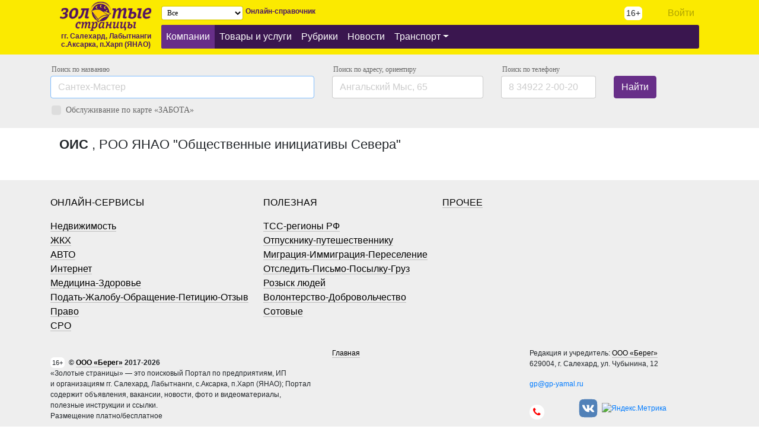

--- FILE ---
content_type: text/html; charset=UTF-8
request_url: https://gp-yamal.ru/company/5547065
body_size: 13195
content:
<!DOCTYPE html> <html lang="ru"> <head> <meta charset="utf-8"> <meta http-equiv="X-UA-Compatible" content="IE=edge"> <meta name="viewport" content="width=device-width, initial-scale=1.0, maximum-scale=1.0"> <meta name="Content-Security-Policy" content="default-src * 'unsafe-inline' 'unsafe-eval'; script-src * 'unsafe-inline' 'unsafe-eval'; connect-src * 'unsafe-inline'; img-src * data: blob: 'unsafe-inline'; frame-src *; style-src * 'unsafe-inline';"> <meta name="csrf-token" content="DJXMqL59iDxyYiy3dKhHTUZ961WkfazIjIY1rawB"> <title>ОИС , РОО ЯНАО "Общественные инициативы Севера"  - Телефонный справочник «Золотые страницы»</title>  <meta name="description" content="Где находиться ОИС , РОО ЯНАО &quot;Общественные инициативы Севера&quot; в  Телефоны и время работы, информация о компании. Справочник "> <style>  .filter-catalog ul{margin:0px;padding:0px;} .filter-catalog ul ul{padding-left:10px;padding-bottom:8px;} .filter-catalog li{list-style:none;} .filter-catalog li a{display:inline-block;line-height:13px;font-size:15px;border-radius:3px;text-decoration:none;padding:3px 4px;} .filter-catalog li:hover > a{background:#eee;color:#000;} .filter-catalog a.active{background:#fbea00;color:#000;} </style>  <meta name="theme-color" content="#fbea00"> <link href="https://gp-yamal.ru/css/app.min.css" rel="stylesheet"> <style type="text/css"> .b-search{background:#B3E5FC;margin:1em -.5em;padding:10px;} .u-n,.u-n u{text-decoration:none;cursor:pointer;} .u-n,.u-n:hover{color:#000!important;} .u-n u{border-bottom:1px solid rgba(0,0,0,0.2);transition:border-bottom 124ms linear;} .u-n:hover u{border-bottom-color:rgba(0,0,0,0.6);} .p-color-black{color:#000!important;opacity:1!important;} .p-gray{color:#888;} .b-rubrics{} .b-rubrics__title{font-size:18px;font-weight:700;line-height:16px;padding:36px 40px 14px 0px;} .b-rubrics__item{font-size:14px;line-height:24px;} .b-rubrics__title-small{font-size:14px;} .b-rubrics__title-small>div{line-height:18px;margin-bottom:8px;} .b-company .item{margin-bottom:20px!important;padding-bottom:20px!important;border-bottom:1px solid #eee!important;border-radius: .25rem;position:relative;} .b-company .meta{line-height:18px;margin-bottom:10px;word-wrap:break-word;} .b-company .meta a{font-size:12px;font-family:verdana;color:#666!important;} .b-company .activity{font-size:12px;font-family:verdana;color:#666;} .p-primary .activity{color:#000!important;} .b-company .numeric{position:absolute;left:-20px;top:4px;color:#aaa;font-size:11px;} .b-company .description{padding:10px 0px 16px 0px} .b-company .description .btn.btn-sm{font-size:12px!important;font-family:verdana;} .b-company .item:hover .numeric,.b-company .item.j-selected .numeric{color:#757575;} .b-company .logo,.b-company__logo{width:30%;text-align:center;margin-bottom:10px;} .b-company .logo img,.b-company__logo img{max-width:100%;max-height:80px;object-fit:cover;} .b-company .b-address-list,.b-company .logo{background:#fff;padding:6px;border-radius: .25rem;} .b-company__logo{width:auto;display:inline-block;float:left;margin-right:12px;} .b-company .maps{position:relative;overflow:hidden;margin-bottom:-20px;min-height:80px;max-height:400px;} .b-company .maps-static{position:absolute;top:0px;left:0px;right:0px;bottom:-20px;} .b-company .maps-static img{object-fit:cover;min-width:100%;height:100%;-webkit-filter:grayscale(1);filter:grayscale(1);} .pagination{margin:30px 0px;padding:0;list-style:none;} .b-company .item>div{padding:10px 8px;} .b-company .item{border:1px solid #eee;box-shadow:-6px 0 white,6px 0 white,0 4px 4px -3px rgba(0,0,0,0.1);} .b-company .item:hover{background-color:#f7f7f7} .pagination li{display:inline-block;} .pagination li a,.pagination li span{color: rgba(0,0,0,.87);font-weight:700;display:inline-block;padding: .5833em .833em;background: none #fff;border-radius:0px!important; border: 1px solid rgba(34,36,38,.15); color: rgba(0,0,0,.87); box-shadow: none;} .pagination li a:first-child,.pagination li a:last-child{border-radius: .28571429rem;} .pagination li span{color: rgba(0,0,0,.37);} .ui.action.input input[type="file"]{display: none;} .ui.text.menu{background:#eee;} .p-search{background:#eee;padding:1rem;margin-bottom:1rem;} .p-search label{font-size:12px;color:#666;font-family:verdana;display:block;margin-left:.1rem;margin-bottom:.1rem;} input::-webkit-input-placeholder {color: #ccc!important;} input::-moz-placeholder {color: #ccc!important;} a:hover,a:focus{text-decoration:none!important;} .ui-autocomplete-loading{background: white url("images/ui-anim_basic_16x16.gif") right center no-repeat;} .bg-y{background:#fbea00;}.bg-y-p,.bg-y-p .dropdown-menu{background:#3a164f;border-radius:3px;} .bg-y .navbar{padding:.1rem 1rem;} .bg-y .navbar-brand{padding-top:.1rem;padding-bottom:.1rem;} .bg-y-p a{color:#fff;} .hidden{display:none;} .b-header{margin-bottom:18px;} .b-header__title{font-size:18px;font-weight:normal;color:#888;margin-bottom:0px;} .b-header__text{font-size:12px;font-weight:normal;color:#888;} .b-footer{padding:10px;background:#eee;margin-top:0px;} .p-primary.item{border:1px solid #FFE082!important;} .j-selected{background:#f9f9f9;outline:6px solid #f9f9f9} .b-partner__content{margin-bottom:30px;} .b-maps{width:100%;height:320px;} .b-partner__about{padding-top:10px;} .b-partner__about p{font-size:16px;line-height:28px;} .b-partner__address{height:320px;overflow:hidden;overflow-y:auto;} .b-partner__address span.prepend{text-overflow:ellipsis;max-width:120px;overflow:hidden;display:inline-block;float:left;} .b-partner__address__item{padding:8px 0px;} .b-partner__address__item.j-active span.u-n{ background: -moz-linear-gradient(left, rgba(251,234,0,1) 0%, rgba(170,203,148,0) 64%, rgba(125,185,232,0) 100%); background: -webkit-linear-gradient(left, rgba(251,234,0,1) 0%,rgba(170,203,148,0) 64%,rgba(125,185,232,0) 100%); background: linear-gradient(to right, rgba(251,234,0,1) 0%,rgba(170,203,148,0) 64%,rgba(125,185,232,0) 100%); filter: progid:DXImageTransform.Microsoft.gradient( startColorstr='#fbea00', endColorstr='#007db9e8',GradientType=1 ); } .j-hidden{display:none;} .j-hidden-phone{position:relative;} .j-hidden-phone:not(.j-visible-phone)::after{content:"\f06e";background:#fff;position:absolute;right:0px;width:20px;height:20px;font: normal normal normal 16px/1.3 FontAwesome;text-rendering: auto;-webkit-font-smoothing: antialiased;} .j-hidden-phone.btn:not(.j-visible-phone)::after{right:4px;} .j-hidden-phone.btn.p-color-primary:focus,.btn.p-color-primary:focus .j-hidden-phone{-webkit-box-shadow:0 0 0 3px rgba(255, 193, 7, 0.2);box-shadow:0 0 0 3px rgba(255, 193, 7, 0.2);} .p-color-primary{margin-bottom:6px;} .p-color-primary.j-hidden-phone,.p-color-primary,.p-color-primary:hover{border:1px solid #ffc107;color:#f4511e;font-weight:700;} .p-color-primary span.append,.p-color-primary span.prepend{display:inline-block;margin-left:6px;color:#666;font-weight:400;} .p-color-primary span i{font-size:12px;color:#999;} .p-color-primary span.prepend{margin-right:6px;margin-left:0px;} .p-color-primary span.prepend img{width:18px;object-fit:cover;margin-top:-3px;} .p-color-brand{color:#3a164f;} .p-color-brand img{width:18px;margin-top:3px;float:right;} .p-btn-brand{background-color:#672e88;border-color:#672e88;color:#fff} .p-btn-brand:hover{background-color:#3a164f;border-color:#3a164f;} .p-btn-brand:focus{box-shadow:0 0 0 3px rgba(103, 46, 136, 0.3);} .btn-outline-brand{color:#4a1762;border-color:#672e88;padding:.15rem .4rem;} .btn-outline-brand:hover{color:#3a164f;background-color:rgba(103, 46, 136, 0.1);} .btn-outline-brand:focus{box-shadow:0 0 0 3px rgba(103, 46, 136, 0.3);} .icon-card{color:#e30108;line-height:17px;height:17px;overflow:hidden;display:inline-block;font-size:17px;font-family:verdana;} .b-rubrics-nav,.b-rubrics-nav__toggle{background:#f9f9f9;padding-left:8px;} .b-rubrics-nav{position:relative;height:40px;line-height:40px;} .b-rubrics-nav:hover .b-rubrics-nav__toggle{display:block;} .b-rubrics-nav__toggle{position:absolute;top:40px;left:0px;display:none;min-width:300px;z-index:1;line-height:16px;} .b-rubrics-nav__toggle a{font-size:14px;display:block;line-height:15px;margin:8px 0px;} .b-rubrics-menu ul,.b-rubrics-menu li{list-style:none;margin:0px;padding:0px;} .b-rubrics-menu>ul{padding-bottom:30px;} .b-rubrics-menu a{font-size:13px;font-family:verdana;} .b-rubrics-menu li{line-height:16px;padding:6px 8px;} .b-rubrics-menu .active{font-weight:700;} .j-partner{background:#fffde7;padding:26px 18px;} .j-partner.j-partner-loaded{opacity:0.5;} .j-partner.sticky-top{bottom:0px;} .b-partner-small{} .b-partner-small h1{font-size:18px;padding:10px 0px 0px 0px;margin-bottom:0px;} .b-partner-small__phone{padding:8px 0px 10px 0px;font-size:18px;font-weight:700;} .b-partner-small__address h3{font-size:14px;font-family:verdana;padding:0px;} .b-partner-small__address>span{color:#999;} .b-partner-small__address,.b-partner-small__maps{padding-bottom:16px;} .b-partner-small__maps{} .b-partner-small .ya-share2{} .b-partner__more{margin-bottom:26px;} .b-address-list{} .b-address-list__item{line-height:28px;padding-bottom:4px;border-bottom:1px solid #f8f8f8;margin-bottom:1px;} .b-address-list__item__address{font-size:12px;font-family:verdana;} .ui.container.offset{padding:30px 0px;} .j-change-location{font-family:verdana;font-size:12px;height:auto!important;padding:.2rem .3rem;} .navbar{min-height:70px;} .navbar .navbar-brand img{max-height:50px;} .navbar-nav .nav-link{ padding-right: .5rem; padding-left: .5rem; } .navbar-toggler-right{line-height:60px;font-size:32px;} .spinner{pointer-events:none;background-image:url(/css/spinner.svg);background-repeat:no-repeat;background-position:center right;padding-right:32px!important;} .font-sm{font-size:12px;font-family:verdana;} .btn.font-sm{padding:.05rem .25rem;} .ui-menu .ui-menu-item-wrapper{display:block;} .form-control{color:#000!important;} .btn{cursor:pointer;} .btn-phone{margin-right:1px;color:red;font-size:16px;background:#fff;height:25px;width:25px;border-radius:13px;display:inline-block;text-align:center;line-height:25px;} .btn-phone:hover{color:#333; -webkit-animation: hoverPhone .6s ease infinite; -moz-animation: hoverPhone .6s ease infinite; animation: hoverPhone .6s ease infinite; } @-webkit-keyframes hoverPhone { 0% {box-shadow:0 0 0 2px hsl(0, 0%, 80%),0 0 0 6px hsl(0, 0%, 90%);} 50% {box-shadow:0 0 0 4px hsl(0, 0%, 80%),0 0 0 6px hsl(0, 0%, 90%);} 100% {box-shadow:0 0 0 6px hsl(0, 0%, 80%),0 0 0 8px hsl(0, 0%, 90%);} } @-moz-keyframes hoverPhone { 0% {box-shadow:0 0 0 2px hsl(0, 0%, 80%),0 0 0 6px hsl(0, 0%, 90%);} 50% {box-shadow:0 0 0 4px hsl(0, 0%, 80%),0 0 0 6px hsl(0, 0%, 90%);} 100% {box-shadow:0 0 0 6px hsl(0, 0%, 80%),0 0 0 8px hsl(0, 0%, 90%);} } @keyframes hoverPhone { 0% {box-shadow:0 0 0 2px hsl(0, 0%, 80%),0 0 0 6px hsl(0, 0%, 90%);} 50% {box-shadow:0 0 0 4px hsl(0, 0%, 80%),0 0 0 6px hsl(0, 0%, 90%);} 100% {box-shadow:0 0 0 6px hsl(0, 0%, 80%),0 0 0 8px hsl(0, 0%, 90%);} } table th{font-weight:normal;} .s-title{font-size:22px;font-weight:700;font-family:arial;} .s-ellipsis{text-overflow:ellipsis;white-space:nowrap;overflow:hidden;} .navbar-nav .nav-link{white-space:nowrap;} .b-slug-link{line-height:16px;padding-top:10px;} .b-slug-link a{font-size:14px;display:inline-block;min-width:10px;max-width:210px;margin-right:1rem;margin-bottom:.2rem;} .nav-item:first-child{border-radius:3px 0px 0px 3px;} .nav-item:last-child{border-radius:0px 3px 3px 0px;} .nav-item.active,.dropdown-item.active,.dropdown-item:active{background-color:#672e88;} .v-optimize-image img{max-width:224px;} .v-optimize-image{text-align:center;padding-bottom:10px;} .catalog-photo{position:relative;height:80px;} .catalog-photo__list{position:absolute;top:0px;bottom:0px;} .catalog-photo__list img{height:100%;} .old-menu{height:40px;padding:0px 32px} .old-menu a{display:inline-block;line-height:40px;padding:0px 16px;color:#fff;font-family:verdana;font-size:14px;text-decoration:none;} .old-menu a u{transition:border-bottom 124ms linear;text-decoration:none;border-bottom:1px solid rgba(255,255,255,.4)} .old-menu a:hover u{border-bottom-color:rgba(255,255,255,.7);} .s-tags, .s-tags span{font-size:11px;font-family:verdana;color:#666;} .b-partner__title{font-size:22px;font-weight:400;} .has-danger input,.has-danger textarea,.has-danger select{border-color: #dc3545;} .form-check.has-danger{background-color:rgba(220, 53, 69, 0.3);outline:3px solid rgba(220, 53, 69, 0.3);} .footer-nav{margin-right:25px;margin-bottom:25px;display:inline-block;float:left;} .footer-nav__title,.footer-nav__link{color:#000;display:block;} .footer-nav__title{text-transform:uppercase;padding-bottom:16px;} .news nav .active{background:#cfd8dc;} .news nav .active u{border-bottom:unset;} .news .card .card-img{min-height:100%;object-fit:scale-down;} .news nav{ /* background: -moz-linear-gradient(top, rgba(248,249,250,1) 0%, rgba(248,249,250,1) 50%, rgba(238,238,238,1) 51%, rgba(248,249,250,1) 51%, rgba(248,249,250,1) 100%); background: -webkit-gradient(left top, left bottom, color-stop(0%, rgba(248,249,250,1)), color-stop(50%, rgba(248,249,250,1)), color-stop(51%, rgba(238,238,238,1)), color-stop(51%, rgba(248,249,250,1)), color-stop(100%, rgba(248,249,250,1))); background: -webkit-linear-gradient(top, rgba(248,249,250,1) 0%, rgba(248,249,250,1) 50%, rgba(238,238,238,1) 5%, rgba(248,249,250,1) 51%, rgba(248,249,250,1) 100%); background: -o-linear-gradient(top, rgba(248,249,250,1) 0%, rgba(248,249,250,1) 50%, rgba(238,238,238,1) 51%, rgba(248,249,250,1) 51%, rgba(248,249,250,1) 100%); background: -ms-linear-gradient(top, rgba(248,249,250,1) 0%, rgba(248,249,250,1) 50%, rgba(238,238,238,1) 51%, rgba(248,249,250,1) 51%, rgba(248,249,250,1) 100%); */ background: repeating-linear-gradient( 180deg, #f8f9fa, #f8f9fa 35px, #eee 35px, #eee 36px ); /* filter: progid:DXImageTransform.Microsoft.gradient( startColorstr='#f8f9fa', endColorstr='#f8f9fa', GradientType=0 ); */ } .b-news__city{margin-top:-10px;} .b-news__city span{font-size:11px;color:#888;border:1px solid #ddd;margin-right:8px;padding:3px 5px;display:inline-block;font-family:verdana;letter-spacing:0.7px;} #top { position: fixed; bottom: 40px; left: 15px; visibility: hidden; opacity:0.9; filter: alpha(opacity=90); } #top:hover{opacity:1;} .carousel-control-prev{left:10px;} .carousel-control-next{right:10px;} .carousel-control-prev, .carousel-control-next{ height: 50px; width: 50px; outline:0px; background-size: 100%, 100%; border-radius: 50%; border: 1px solid #aaa; background-color: #eee; top:50%; margin-top:-25px; opacity:.7; } .carousel-control-prev-icon { background-image:url("data:image/svg+xml;charset=utf8,%3Csvg xmlns='http://www.w3.org/2000/svg' fill='%23009be1' viewBox='0 0 8 8'%3E%3Cpath d='M5.25 0l-4 4 4 4 1.5-1.5-2.5-2.5 2.5-2.5-1.5-1.5z'/%3E%3C/svg%3E"); width: 30px; height: 48px; } .carousel-control-next-icon { background-image: url("data:image/svg+xml;charset=utf8,%3Csvg xmlns='http://www.w3.org/2000/svg' fill='%23009be1' viewBox='0 0 8 8'%3E%3Cpath d='M2.75 0l-1.5 1.5 2.5 2.5-2.5 2.5 1.5 1.5 4-4-4-4z'/%3E%3C/svg%3E"); width: 30px; height: 48px; } .carousel-inner.text-center .carousel-item{text-align:center;} .dropdown-submenu { position: relative; } .dropdown-submenu>a:after { content: "\f0da"; float: right; border: none; font-family: 'FontAwesome'; } .dropdown-submenu>.dropdown-menu { top: 0; left: 100%; margin-top: 0px; margin-left: 0px; } @media (min-width: 991px) { .dropdown-menu { box-shadow: 0 0 10px rgba(0, 0, 0, 0.1); } } .btn-gpyamal{background-color:#fbe900;border-color:#ffdf82;} .btn-gpyamal:hover{background-color:#fbe000;border-color:#fff882;} .cryptedmail:after { content: attr(data-name) "@" attr(data-domain); } .content-muted{filter:blur(1.8px);} </style> <script>window.Laravel={"csrfToken":"DJXMqL59iDxyYiy3dKhHTUZ961WkfazIjIY1rawB"};</script> </head> <body>  <div class="container-fluid bg-y pb-2"> <div class="container"> <nav class="navbar navbar-toggleable-md navbar-expand-lg bg-faded bg-y"> <button class="navbar-toggler navbar-toggler-right" type="button" data-toggle="collapse" data-target="#navbarNavDropdown" aria-controls="navbarNavDropdown" aria-expanded="false" aria-label="Toggle navigation"> <i class="fa fa-bars" aria-hidden="true"></i> </button> <a class="navbar-brand" href="/"> <img src="/css/logo.gif?1" alt="Золотые страницы" title="Золотые страницы"> <div style="line-height:0.7rem;text-align:center;"><span style="color:#4a1762;font-size:12px;font-weight:700;">гг. Салехард, Лабытнанги<br />с.Аксарка, п.Харп (ЯНАО)</span></div> </a> <div class="collapse navbar-collapse" id="navbarNavDropdown"> <div class="row"> <div class="col-md-6"> <ul class="navbar-nav my-2 my-lg-2"> <li> <select name="city_id" class="col-md-12 input-sm form-control j-change-location"> <option value="" selected>Все</option><option value="11133"> Cалехард</option><option value="11234"> Лабытнанги</option><option value="116400"> Аксарка</option><option value="852923"> Лабытнанги (п.Xарп)</option></select> </li> <li class="ml-1" style="line-height:1rem;"> <span style="color:#4a1762;font-size:12px;font-weight:700;"> Онлайн-справочник </span> </li> </ul> </div> <div class="col-md-4"> &nbsp; </div> <div class="col-md-2 text-right"> <ul class="navbar-nav"> <li><div style="display:inline-block;background:#fff;padding:1px 3px;margin-top:9px;border-radius:6px;font-size:14px;">16+</div></li>  <li class="nav-item" style="width:100%;"> <a class="nav-link" href="/login" style="color:rgba(0,0,0,0.3);">Войти</a> </li>  </ul> </div> <div class="col-md-12"> <ul class="navbar-nav bg-y-p mt-2 mt-md-0"> <li class="nav-item active"><a class="nav-link" href="/company">Компании</a></li><li class="nav-item"><a class="nav-link" href="/catalog">Товары и услуги</a></li><li class="nav-item"><a class="nav-link" href="/">Рубрики</a></li><li class="nav-item"><a class="nav-link" href="/news">Новости</a></li><li class="nav-item dropdown"><a class="nav-link dropdown-toggle" href="/transport" id="navbarDropdownMenuLink" data-toggle="dropdown" aria-haspopup="true" aria-expanded="false">Транспорт</a><ul class="dropdown-menu" aria-labelledby="navbarDropdownMenuLink"><li class="nav-item"><a class="nav-link" href="/transport/zimniki-ledovaya-obstanovka-ledohod-ledostav-yanao">Зимники-Ледовая-обстановка-ледоход-ледостав-ЯНАО</a></li><li class="nav-item"><a class="nav-link" href="/transport/pereprava-salehard-labytnangi">ПЕРЕПРАВА__Салехард-Лабытнанги</a></li><li class="nav-item"><a class="nav-link" href="/transport/gorodskoisalehard">Городской_САЛЕХАРД</a></li><li class="nav-item"><a class="nav-link" href="/transport/gorodskoilabytnangi">Городской_ЛАБЫТНАНГИ</a></li><li class="nav-item"><a class="nav-link" href="/transport/rechnoi-paromy-salehard-priobe">Речной__паромы Салехард-Приобье</a></li><li class="nav-item"><a class="nav-link" href="/transport/rechnoiparohody-katera-komety">Речной__Пароходы-Катера-Кометы</a></li><li class="nav-item"><a class="nav-link" href="/transport/avia">АВИА</a></li><li class="nav-item"><a class="nav-link" href="/transport/rjd">РЖД</a></li></ul></li>  </ul> </div> </div> </div> </nav> </div> </div>  <div class="container-fluid p-search p-search__small" > <div class="container"> <form class="j-forms" action="/search/"> <div class="row"> <!--<div class="col-2"> <label class="mr-sm-2" for="inlineFormCustomSelect">Населенный пункт</label> <select name="city_id" class="custom-select mb-2 mr-sm-2 mb-sm-0 form-control" id="inlineFormCustomSelect"> <option value="" selected>Выберите город</option><option value="11133"> Cалехард</option><option value="11234"> Лабытнанги</option><option value="116400"> Аксарка</option><option value="852923"> Лабытнанги (п.Xарп)</option> </select> </div>--> <div class="col-md-5"> <label class="mr-sm-2" for="inlineFormInputWord">Поиск по названию</label> <input name="name" type="search" data-link="1" data-table="partners" value="" class="form-control mb-2 mr-sm-2 mb-sm-0" id="inlineFormInputWord" placeholder="Сантех-Мастер" autofocus> <div class="dropdown-menu"></div> </div> <div class="col-md-3"> <label class="mr-sm-2" for="inlineFormInputAddress">Поиск по адресу<span class="hidden-md-down">, ориентиру</span></label> <input name="address" value="" class="form-control mb-2 mr-sm-2 mb-sm-0" id="inlineFormInputAddress" placeholder="Ангальский Мыс, 65"> </div> <div class="col-md-2"> <label class="mr-sm-2" for="inlineFormInputPhone"><span class="hidden-md-down">Поиск </span>по телефону</label> <input name="phone" value="" class="form-control mb-2 mr-sm-2 mb-sm-0" id="inlineFormInputPhone" placeholder="8 34922 2-00-20"> </div> <div class="col-md-2"><label class="mr-sm-2">&nbsp;</label> <button type="submit" class="btn p-btn-brand">Найти</button> </div> </div> <div class="row pt-2"> <div class="col-md-6"> <label class="custom-control custom-checkbox form-check-inline"> <input type="checkbox" name="card_care" class="custom-control-input"> <span class="custom-control-indicator"></span> <span class="custom-control-description" style="font-size:14px;line-height:24px;"> Обслуживание по&nbsp;карте &laquo;ЗАБОТА&raquo; </span> </label> </div> <div class="col-md-6 text-right">  </div> </div> </form> </div> </div> <div class="container-fluid mb-2 j-session-partners" style="background-color:#fffde7; display:none;"> <div class="container"> <div class="row"> <div class="col-md-12"> <div class="py-2 j-session-partners-list" style="overflow:auto;">  </div> </div> </div> </div> </div>   <div class="container"> <div class="row"> <div class="col-md-9"> <div class="b-partner__header"> <div class="container"> <div class="row"> <div class="col-md-10">  <h1 class="b-partner__title"><b>ОИС</b> , РОО ЯНАО "Общественные инициативы Севера" <span class="b-partner__meta">  </span> </h1>  </div>  </div> </div> </div> <div class="b-partner__content"> <div class="container"> <div class="row"> <div class="col-md-12"> <div class="b-partner__about">  </div> </div> </div> </div>   </div>  </div>  <div class="col-md-3"> <script type="text/javascript" src="https://vk.com/js/api/openapi.js?157"></script> <div id="vk_groups" style="margin:0px auto;"></div> <script type="text/javascript"> VK.Widgets.Group("vk_groups", {mode: 3}, 144512644); </script> </div>  </div> </div>  <div class="b-footer"> <div class="container"> <div class="row"> <div class="col-md-12 pt-3"> <div class="footer-nav"><a href="/onlain-servisy" class="footer-nav__title">Онлайн-сервисы</a><a class="footer-nav__link u-n" href="/onlain-servisy/nedvijimost"><u>Недвижимость</u></a><a class="footer-nav__link u-n" href="/onlain-servisy/jkh"><u>ЖКХ</u></a><a class="footer-nav__link u-n" href="/onlain-servisy/avto"><u>АВТО</u></a><a class="footer-nav__link u-n" href="/onlain-servisy/internet"><u>Интернет</u></a><a class="footer-nav__link u-n" href="/onlain-servisy/medicina-zdorove"><u>Медицина-Здоровье</u></a><a class="footer-nav__link u-n" href="/onlain-servisy/podat-jalobu-obrashchenie-peticiu-otzyv"><u>Подать-Жалобу-Обращение-Петицию-Отзыв</u></a><a class="footer-nav__link u-n" href="/onlain-servisy/pravo"><u>Право</u></a><a class="footer-nav__link u-n" href="/onlain-servisy/sro"><u>СРО</u></a></div><div class="footer-nav"><a href="/poleznaya" class="footer-nav__title">Полезная</a><a class="footer-nav__link u-n" href="/poleznaya/tss-regiony-rf"><u>ТСС-регионы РФ</u></a><a class="footer-nav__link u-n" href="/poleznaya/otpuskniku-puteshestvenniku"><u>Отпускнику-путешественнику</u></a><a class="footer-nav__link u-n" href="/poleznaya/migraciya-immigraciya-pereselenie"><u>Миграция-Иммиграция-Переселение</u></a><a class="footer-nav__link u-n" href="/poleznaya/otsledit-pismo-posylku-gruz"><u>Отследить-Письмо-Посылку-Груз</u></a><a class="footer-nav__link u-n" href="/poleznaya/rozysk-ludei"><u>Розыск людей</u></a><a class="footer-nav__link u-n" href="/poleznaya/volonterstvo-dobrovolchestvo"><u>Волонтерство-Добровольчество</u></a><a class="footer-nav__link u-n" href="/poleznaya/sotovye"><u>Сотовые</u></a></div><div class="footer-nav"><a class="footer-nav__title u-n" href="/prochee"><u>Прочее</u></a></div> </div> </div> <div class="row" style="font-size:12px;"> <div class="col-md-5"> <p> <div style="display:inline-block;background:#fff;padding:1px 3px;margin-right:4px;border-radius:6px;font-size:11px;">16+</div> <b>&copy; <a href="http://gp-yamal.ru/glavnaya/o-kompanii-qr-kod" class="u-n" target="_blank"><u>ООО&nbsp;«Берег»</u></a> 2017-2026</b><br />«Золотые страницы» &mdash; это&nbsp;поисковый Портал по&nbsp;предприятиям, ИП и&nbsp;организациям гг. Салехард, Лабытнанги, с.Аксарка, п.Харп (ЯНАО); Портал содержит объявления, вакансии, новости, фото и&nbsp;видеоматериалы, полезные инструкции и&nbsp;ссылки.<br />Размещение платно/бесплатное<br /> </p> <p> <a class="u-n" href="/rules/docs-oferta"><u>Оферта о предоставлении платных дистанционных информационных услуг</u></a> <a class="u-n" href="/rules/polzovatelskoe-soglashenie"><u>Пользовательское соглашение</u></a> <a class="u-n" href="/rules/politika-konfidencialnosti"><u>Политика конфиденциальности</u></a>  </p> </div> <div class="col-md-7"> <div class="row"> <div class="col-md-6"> <div class="footer-nav"><a class="footer-nav__link u-n" href="/glavnaya"><u>Главная</u></a></div> </div> <div class="col-md-6"> <p> Редакция и учредитель: <a href="http://gp-yamal.ru/glavnaya/o-kompanii-qr-kod" class="u-n" target="_blank"><u>ООО&nbsp;«Берег»</u></a><br /> 629004, г.&nbsp;Салехард, ул.&nbsp;Чубынина,&nbsp;12 </p> <p> <a href="#" class="cryptedmail" data-name="gp" data-domain="gp-yamal.ru" onclick="window.location.href = 'mailto:' + this.dataset.name + '@' + this.dataset.domain; return false;"></a> </p> <div class="row"> <div class="col-md-3"> <div style="padding-top:10px;"> <a href="#" data-toggle="modal" data-target="#caller" class="btn-phone"><i class="fa fa-phone"></i></a><br /> <div id="myZadarmaCallmeWidget2428"></div> </div> </div> <div class="col-md-9"> <a href="https://vk.com/gpyamal" target="_blank" class="mr-1" style="display:inline-block;"><img src="/css/vk.svg" width="32" height="32" alt="vk"></a> <a href="https://metrika.yandex.ru/stat/?id=44745739&amp;from=informer" target="_blank" rel="nofollow"><img src="https://informer.yandex.ru/informer/44745739/3_1_FFFFFFFF_EFEFEFFF_0_pageviews" style="width:88px; height:31px; border:0;" alt="Яндекс.Метрика" title="Яндекс.Метрика: данные за сегодня (просмотры, визиты и уникальные посетители)" class="ym-advanced-informer" data-cid="44745739" data-lang="ru" /></a> <script type="text/javascript" > (function(m,e,t,r,i,k,a){m[i]=m[i]||function(){(m[i].a=m[i].a||[]).push(arguments)}; m[i].l=1*new Date(); for (var j = 0; j < document.scripts.length; j++) {if (document.scripts[j].src === r) { return; }} k=e.createElement(t),a=e.getElementsByTagName(t)[0],k.async=1,k.src=r,a.parentNode.insertBefore(k,a)}) (window, document, "script", "https://mc.yandex.ru/metrika/tag.js", "ym"); ym(44745739, "init", { clickmap:true, trackLinks:true, accurateTrackBounce:true }); </script> <noscript><div><img src="https://mc.yandex.ru/watch/44745739" style="position:absolute; left:-9999px;" alt="" /></div></noscript> </div> </div> </div> </div> </div> </div> </div> </div> <div class="copyright"> <div class="container"> Просмотр и&nbsp;использование настоящего «Справочного&nbsp;информационно-рекламного&nbsp;портала http://gp-yamal.ru «Золотые&nbsp;страницы» означают согласие с&nbsp;Политикой&nbsp;конфиденциальности и&nbsp;Пользовательским&nbsp;соглашением. Все&nbsp;права на&nbsp;размещенную информацию охраняются в&nbsp;соответствии с&nbsp;законодательством&nbsp;РФ. При&nbsp;любом/каждом использовании материалов&nbsp;Портала (в&nbsp;т.ч. копирование, перепечатка, цитирование, устная&nbsp;передача&nbsp;и&nbsp;т.д.) соответствующая ссылка http://gp-yamal.ru (прямая активная, текстовая, устная) на&nbsp;Портал&nbsp;обязательна (для&nbsp;всех&nbsp;пользователей). Устная&nbsp;ссылка на&nbsp;Портал должна производиться путем указания владельца данного портала <b>Copyright &copy;&nbsp;<a href="http://gp-yamal.ru/glavnaya/o-kompanii-qr-kod" class="u-n" target="_blank"><u>ООО&nbsp;«Берег»</u></a> 2017-2026</b> перед&nbsp;устной выдачей информации с&nbsp;данного Портала. Вся&nbsp;информация, размещенная на&nbsp;Портале, являются собственностью <b>Copyright &copy;&nbsp;<a href="http://gp-yamal.ru/glavnaya/o-kompanii-qr-kod" class="u-n" target="_blank"><u>ООО&nbsp;«Берег»</u></a> 2017-2026</b> или&nbsp;третьих&nbsp;лиц. </div> </div> <script src="https://gp-yamal.ru/js/jquery-3.2.1.min.js"></script> <script src="https://gp-yamal.ru/js/jquery.lazy.min.js"></script> <script src="https://gp-yamal.ru/js/popper.min.js"></script> <script src="https://gp-yamal.ru/js/bootstrap.min.js"></script> <script src="https://gp-yamal.ru/js/jquery-ui.min.js"></script> <script type="text/javascript"> $(function(){ var top_show = 230; var delay = 1000; $(window).scroll(function () { if ($(this).scrollTop() > top_show){ $('#top').css('visibility', 'visible'); } else { $('#top').css('visibility', 'hidden'); } }); $('#top').click(function () { $('body, html').animate({scrollTop: 0}, delay); }); $("img.lazy").Lazy(); $('[data-toggle="popover"]').popover({html:true}); $.ajaxSetup({headers:{'X-CSRF-TOKEN':$('meta[name="csrf-token"]').attr('content')}}); $('#caller-gpyamal').on('show.bs.modal', function (event) { var button = $(event.relatedTarget); var title = button.data('title'); var id = button.data('id'); var modal = $(this); modal.find('.modal-body [data-id]').attr('data-id', id); modal.find('.modal-body .name').html(title); });  $(document).on('click', '[data-toggle="lightbox"]', function(event) { event.preventDefault(); $(this).ekkoLightbox(); }); $('.j-catalog-more__button a').on('click', function() { var o = $(this).parent().parent(); if (o.is('.j-catalog-more')) { if (!o.is('.j-catalog-small')) { o.addClass('j-catalog-small'); $(this).text('Свернуть'); } else { o.removeClass('j-catalog-small'); $(this).text('Показать ещё'); } } return false; }); var target = $('.j-catalog');  var $rows = $('.card-catalog tr');  $('.filter-catalog a').on('click', function() { var o = $(this); var q = o.text(); if (q == 'Все') { q = ''; } var val = '.*' + $.trim(q).split(/\s+/).join('.*') + '.*', reg = RegExp(val, 'i'), text; $rows.show().filter(function() { text = $(this).find('.card-catalog__title').text().replace(/\s+/g, ' '); return !reg.test(text); }).hide(); $('html, body').animate({ scrollTop: target.offset().top-36 }, 500); $('.filter-catalog a.active').removeClass('active'); o.addClass('active'); return false; });   $(document).on('blur', '.j-form[data-autosave="1"] input,.j-form[data-autosave="1"] textarea', function(){ $(this).closest('form').submit(); }); $(document).on('submit', '.j-form', function(event){ event.preventDefault(); var $form = $(this); $btn = $form.find('button[type=submit]').prop('disabled',1); var data = new FormData($form[0]); if($form.find('[name="logo"]').length>0){ data.append('logo', $form.find('[name="logo"]').prop('files')[0]); } if($form.find('[name="rejection_file"]').length>0){ data.append('rejection_file', $form.find('[name="rejection_file"]').prop('files')[0]); } /*alert(form_data); $form.serialize() */ var callback = $form.data('callback'); $.ajax({method:"POST",url:$form.attr('action'),dataType:'json',cache:false, contentType: false, processData: false, data: data, success: function(m){ if(document.location.href.indexOf('/add')>0){ if(window.history.pushState){ var uri=document.location.pathname.replace('/add','/'+m.id); window.history.pushState(uri, 'Редактировать объект №'+m.id, uri); } } console.log('success', m); $form.find('.has-danger').removeClass('has-danger'); if(m.errors){ text='';err=new Array(); for(var i in m.errors){ text += m.errors[i].join("<br />\n"); err.push('[name*="'+i+'"]'); } $form.find(err.join(',')).parent().addClass('has-danger'); }else{ $btn.addClass('btn-success'); } if(callback && window[callback]){ var fn = window[callback]; fn(m); } } }).always(function(){ $btn.prop('disabled',0); setTimeout(function(){ $btn.removeClass('btn-success'); },1600); }).fail(function() { $btn.addClass('btn-danger'); $form.find('.has-danger').removeClass('has-danger'); if(m.errors){ text='';err=new Array(); for(var i in m.errors){ text += m.errors[i].join("<br />\n"); err.push('[name="'+i+'"]'); } $form.find(err.join(',')).parent().addClass('has-danger'); }else{ $btn.addClass('btn-success'); } }); /*$.post(document.location.href,$form.serialize(),function(m){ },'json').always(function(){ $btn.prop('disabled',0); }); */ }); $('input[data-table]').each(function(){ var o=$(this); var setId=o.closest('form').find('[name="'+o.data('id')+'"]'); $(this).autocomplete({ source:'/a/table/'+o.data('table'), minLength:2, delay:800, select: function( event, ui ) { if(o.data('table')=='hint' || o.data('link')=='1'){ v=ui.item; var href=(v.hasOwnProperty('catalog_id')?'/catalog/'+(v.slug?v.slug:v.catalog_id):'/company/'+v.partner_id); document.location.href=href; }else{ o.val(ui.item.value); setId.val(ui.item.id); console.log(ui); } } }).focus(function () { $(this).autocomplete("search", ""); }).data( "ui-autocomplete" )._renderItem = function( ul, item ) { return $( "<li></li>" ) .data( "item.autocomplete", item ) .append( "<a>" + item.label + (item.desc?'<br /><span class="text-muted font-sm">'+ item.desc+'</span>':'') + "</a>" ) .appendTo( ul ); }; $(this).on('blur',function(){ if( $.trim($(this).val()) == '' ){ setId.val(0); } }); }); $(document).on('click','[data-view="caller"]',function(){ var o=$(this).find('.j-hidden-phone'); if(!o.hasClass('j-visible-phone')){ var data=$(this).data(); var q=$('.p-search'); data.name=q.find('[name="name"]').val(); data.address=q.find('[name="address"]').val(); data.phone=q.find('[name="phone"]').val(); ym(44745739, 'reachGoal', 'CALLER', { partner_id: data.id }); o.addClass('j-visible-phone'); $.post('/a/stats',data); } return false; }); $(document).on('click','[data-view!="caller"][data-id]:not([data-toggle!="popover"])',function(){ var data=$(this).data(); var q=$('.p-search'); data.name=q.find('[name="name"]').val(); data.address=q.find('[name="address"]').val(); data.phone=q.find('[name="phone"]').val(); if(data.view=='site'){ ym(44745739, 'reachGoal', 'SITE',{partner_id:data.id}); } $.post('/a/stats', data); }); /*$('[data-toggle="popover"]').on('shown.bs.popover',function(){ var data=$(this).data(); data.view='email'; ym(44745739, 'reachGoal', 'EMAIL'); $.post('/a/stats', data); }); */ $('.j-change-location').on('change',function(){ var o=$(this); var date = new Date(); date.setTime(date.getTime() + (365 * 24 * 60 * 60 * 1000)); expires = "; expires=" + date.toGMTString(); document.cookie = encodeURIComponent('city_id') + "=" + encodeURIComponent(o.val()) + expires + "; path=/"; document.location.reload(); }); $('.j-clicked-only').on('click',function(){ var o=$(this); var href=o.attr('href'); $.get(href,function(){ o.removeClass('spinner disabled btn-warning'); }); o.addClass('spinner disabled btn-warning'); return false; }); var xhrHint; var o=$('input.j-search-hint'); var li=o.parent().parent().find('.dropdown-menu'); var setId=o.closest('form').find('[name="'+o.data('id')+'"]'); $(document).on('click','[data-search-id]',function(){ var id=$(this).data('search-id'); if(id>0){ o.val($(this).text()); }else{ o.val(''); } setId.val(id); li.parent().removeClass('show'); return false; }); o.on('keyup',function(){ if(xhrHint){xhrHint.abort();} xhrHint=$.get('/a/hint/?q='+$(this).val(),function(j){ li.empty(); if(j){ if(j.length>0){ $.map(j,function(v){ var href=(v.hasOwnProperty('catalog_id') && v.catalog_id>0?'/catalog/'+v.catalog_id:'/company/'+v.partner_id); li.append('<a class="dropdown-item" href="'+href+'">'+v.value+'</a>'); }); li.parent().addClass('show'); }else{ li.parent().removeClass('show'); } }else{ li.parent().removeClass('show'); } },'json'); }); }); </script>  <link rel="stylesheet" type="text/css" href="https://cdnjs.cloudflare.com/ajax/libs/ekko-lightbox/5.3.0/ekko-lightbox.css"> <script type="text/javascript" src="https://cdnjs.cloudflare.com/ajax/libs/ekko-lightbox/5.3.0/ekko-lightbox.min.js"></script> <style> .j-catalog-more.j-catalog-small{height:auto;} .j-catalog-more{height:430px;overflow:hidden;padding-bottom:30px;position:relative;} .j-catalog-more__button{ padding-left:.3rem;left:0px;right:0px;bottom:0px;line-height:30px;height:30px;background:#fff;position:absolute; } </style>   <script type="text/javascript"> var $zoho=$zoho || {};$zoho.salesiq = $zoho.salesiq || {widgetcode:"3f309f577dbd0a7e14359641f7b5b9b0564f7a2db407ca188c4332521fcbe3d2", values:{},ready:function(){}}; var d=document;s=d.createElement("script");s.type="text/javascript";s.id="zsiqscript";s.defer=true; s.src="https://salesiq.zoho.eu/widget";t=d.getElementsByTagName("script")[0];t.parentNode.insertBefore(s,t);d.write("<div id='zsiqwidget'></div>"); </script> <script src="https://yastatic.net/es5-shims/0.0.2/es5-shims.min.js"></script> <script src="https://yastatic.net/share2/share.js"></script> <noindex> <div class="modal fade bd-example-modal-lg" tabindex="-1" role="dialog" id="sendmail" aria-hidden="true"> <div class="modal-dialog modal-lg"> <div class="modal-content"> <div class="modal-header"> <h5 class="modal-title" id="exampleModalLabel">Отправить письмо <span class="j-name-partner"></span></h5> <button type="button" class="close" data-dismiss="modal" aria-label="Close"> <span aria-hidden="true">&times;</span> </button> </div> <div class="modal-body"> <form> <div class="form-group"> <label for="message-text" class="form-control-label">Сообщение</label> <textarea class="form-control" name=""></textarea> </div> <button type="submit" class="btn btn-primary">Отправить <i class="fa fa-paper-plane-o" style="color:#eee;"></i></button> </form> </div> </div> </div> </div> <span class="btn btn-sm btn-light d-print-none d-none d-lg-block d-xl-block" id="top">Наверх</span> <div class="modal fade bd-example-modal-lg" tabindex="-1" role="dialog" id="caller-gpyamal" aria-hidden="true"> <div class="modal-dialog modal-lg"> <div class="modal-content"> <div class="modal-header"> <h5 class="modal-title" id="exampleModalLabel">Телефон</h5> <button type="button" class="close" data-dismiss="modal" aria-label="Close"> <span aria-hidden="true">&times;</span> </button> </div> <div class="modal-body"> <div class="name"></div> <p>Чтобы узнать номер телефона позвоните в справочную службу</p> <p> <a href="tel://83492220020" data-id="" data-view="caller" data-section="catalog" class="btn p-color-primary">8&nbsp;34922&nbsp;2-00-20</a> </p> </div> </div> </div> </div> <div class="modal fade bd-example-modal-lg" tabindex="-1" role="dialog" id="caller" aria-hidden="true"> <div class="modal-dialog modal-lg"> <div class="modal-content"> <div class="modal-header"> <h5 class="modal-title" id="exampleModalLabel">Позвонить в справочную службу онлайн</h5> <button type="button" class="close" data-dismiss="modal" aria-label="Close"> <span aria-hidden="true">&times;</span> </button> </div> <div class="modal-body"> <div style="padding-top:10px;"> <div id="myZadarmaCallmeWidgetFn2428Dialog" style="width:183px;"></div> </div> <p>Для того чтобы воспользоваться услугой, не нужно устанавливать дополнительное программное обеспечение, достаточно колонок или наушников и микрофона. Звонок бесплатный.</p> </div> </div> </div> </div> </noindex> <div id="zadarmaScripts"></div> <script type="text/javascript"> $(function() { $("ul.dropdown-menu [data-toggle='dropdown']").on("click", function(event) { event.preventDefault(); event.stopPropagation(); $(this).siblings().toggleClass("show"); if (!$(this).next().hasClass('show')) { $(this).parents('.dropdown-menu').first().find('.show').removeClass("show"); } $(this).parents('li.nav-item.dropdown.show').on('hidden.bs.dropdown', function(e) { $('.dropdown-submenu .show').removeClass("show"); }); }); }); /* var CHelp;(function(){var d=document,s=d.createElement("script"),c=d.getElementsByTagName("script"),a=c[c.length-1],h=d.location.protocol;s.src="https://cdn.chathelp.ru/js.min/ch-base.js";s.type="text/javascript";s.async=1;a.parentNode.insertBefore(s,a); s.onload = function(){var siteId = "5a7adb78894464004c5992da";CHelp = new ChatHelpJS(siteId);}})(); */ (function() { var script = document.createElement('script'); script.src = 'https://my.zadarma.com/callmewidget/v2.0.7/loader.js'; document.getElementById('zadarmaScripts').appendChild(script); }()); var myZadarmaCallmeWidget2428, myZadarmaCallmeWidgetFn2428Dialog, myZadarmaCallmeWidgetFn2428DialogInit; var myZadarmaCallmeWidgetFn2428 = function() { myZadarmaCallmeWidget2428 = new ZadarmaCallmeWidget("myZadarmaCallmeWidget2428"); myZadarmaCallmeWidget2428.create({ "widgetId": "y82zmt2ub5fjS9NCzhcg5MGRe1hM9n8dR4eupxY8z61svr7RpBLafzu1xezafBspfr3p2J6x32VGxvKxSuYTRn6A8pcHaT7906b24936d0e9429f84d2597d849e7a56","sipId":"757862","domElement":"myZadarmaCallmeWidget2428"}, {"shape":"square","width":"0", "dtmf":false, "font": "'Trebuchet MS','Helvetica CY',sans-serif","color_call": "rgb(255, 255, 255)", "color_bg_call": "rgb(126, 211, 33)","color_border_call": "rgb(191, 233, 144)", "color_connection": "rgb(255, 255, 255)", "color_bg_connection": "rgb(33, 211, 166)", "color_border_connection": "rgb(144, 233, 211)", "color_calling": "rgb(255, 255, 255)", "color_border_calling": "rgb(255, 218, 128)", "color_bg_calling": "rgb(255, 181, 0)", "color_ended": "rgb(255, 255, 255)", "color_bg_ended": "rgb(164,164,164)", "color_border_ended": "rgb(210, 210, 210)" }); }; var myZadarmaCallmeWidgetFn2428Dialog = function() { myZadarmaCallmeWidgetFn2428Dialog = new ZadarmaCallmeWidget("myZadarmaCallmeWidgetFn2428Dialog"); myZadarmaCallmeWidgetFn2428Dialog.create({ "widgetId": "y82zmt2ub5fjS9NCzhcg5MGRe1hM9n8dR4eupxY8z61svr7RpBLafzu1xezafBspfr3p2J6x32VGxvKxSuYTRn6A8pcHaT7906b24936d0e9429f84d2597d849e7a56", "sipId":"757862", "domElement":"myZadarmaCallmeWidgetFn2428Dialog" }, { "shape":"square", "width":"0", "dtmf":false, "font": "'Trebuchet MS','Helvetica CY',sans-serif", "color_call": "rgb(255, 255, 255)", "color_bg_call": "rgb(126, 211, 33)", "color_border_call": "rgb(191, 233, 144)", "color_connection": "rgb(255, 255, 255)", "color_bg_connection": "rgb(33, 211, 166)", "color_border_connection": "rgb(144, 233, 211)", "color_calling": "rgb(255, 255, 255)", "color_border_calling": "rgb(255, 218, 128)", "color_bg_calling": "rgb(255, 181, 0)", "color_ended": "rgb(255, 255, 255)", "color_bg_ended": "rgb(164,164,164)", "color_border_ended": "rgb(210, 210, 210)" }); }; if (window.addEventListener) { window.addEventListener('load', myZadarmaCallmeWidgetFn2428, false); } else if (window.attachEvent) { window.attachEvent('onload', myZadarmaCallmeWidgetFn2428); }; $('#caller').on('show.bs.modal', function (event) { if (!myZadarmaCallmeWidgetFn2428DialogInit || typeof myZadarmaCallmeWidgetFn2428DialogInit == 'undefined') { myZadarmaCallmeWidgetFn2428DialogInit = true; myZadarmaCallmeWidgetFn2428Dialog(); } }); </script>  </body> </html>